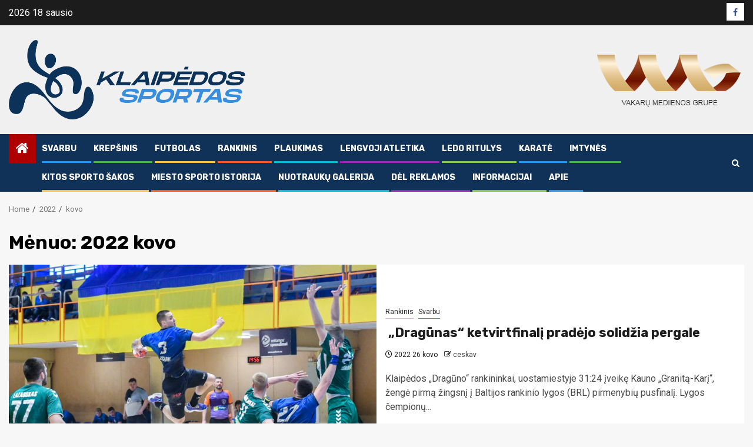

--- FILE ---
content_type: text/html; charset=UTF-8
request_url: https://klpsportas.lt/2022/03/
body_size: 11844
content:
    <!doctype html>
<html lang="lt-LT">
    <head>
        <meta charset="UTF-8">
        <meta name="viewport" content="width=device-width, initial-scale=1">
        <link rel="profile" href="http://gmpg.org/xfn/11">

        <title>2022 kovo &#8211; Klaipėdos Sportas</title>
<meta name='robots' content='max-image-preview:large' />
<link rel='dns-prefetch' href='//fonts.googleapis.com' />
<link rel="alternate" type="application/rss+xml" title="Klaipėdos Sportas &raquo; Įrašų RSS srautas" href="https://klpsportas.lt/feed/" />
<link rel="alternate" type="application/rss+xml" title="Klaipėdos Sportas &raquo; Komentarų RSS srautas" href="https://klpsportas.lt/comments/feed/" />
<style id='wp-img-auto-sizes-contain-inline-css' type='text/css'>
img:is([sizes=auto i],[sizes^="auto," i]){contain-intrinsic-size:3000px 1500px}
/*# sourceURL=wp-img-auto-sizes-contain-inline-css */
</style>
<style id='wp-emoji-styles-inline-css' type='text/css'>

	img.wp-smiley, img.emoji {
		display: inline !important;
		border: none !important;
		box-shadow: none !important;
		height: 1em !important;
		width: 1em !important;
		margin: 0 0.07em !important;
		vertical-align: -0.1em !important;
		background: none !important;
		padding: 0 !important;
	}
/*# sourceURL=wp-emoji-styles-inline-css */
</style>
<style id='wp-block-library-inline-css' type='text/css'>
:root{--wp-block-synced-color:#7a00df;--wp-block-synced-color--rgb:122,0,223;--wp-bound-block-color:var(--wp-block-synced-color);--wp-editor-canvas-background:#ddd;--wp-admin-theme-color:#007cba;--wp-admin-theme-color--rgb:0,124,186;--wp-admin-theme-color-darker-10:#006ba1;--wp-admin-theme-color-darker-10--rgb:0,107,160.5;--wp-admin-theme-color-darker-20:#005a87;--wp-admin-theme-color-darker-20--rgb:0,90,135;--wp-admin-border-width-focus:2px}@media (min-resolution:192dpi){:root{--wp-admin-border-width-focus:1.5px}}.wp-element-button{cursor:pointer}:root .has-very-light-gray-background-color{background-color:#eee}:root .has-very-dark-gray-background-color{background-color:#313131}:root .has-very-light-gray-color{color:#eee}:root .has-very-dark-gray-color{color:#313131}:root .has-vivid-green-cyan-to-vivid-cyan-blue-gradient-background{background:linear-gradient(135deg,#00d084,#0693e3)}:root .has-purple-crush-gradient-background{background:linear-gradient(135deg,#34e2e4,#4721fb 50%,#ab1dfe)}:root .has-hazy-dawn-gradient-background{background:linear-gradient(135deg,#faaca8,#dad0ec)}:root .has-subdued-olive-gradient-background{background:linear-gradient(135deg,#fafae1,#67a671)}:root .has-atomic-cream-gradient-background{background:linear-gradient(135deg,#fdd79a,#004a59)}:root .has-nightshade-gradient-background{background:linear-gradient(135deg,#330968,#31cdcf)}:root .has-midnight-gradient-background{background:linear-gradient(135deg,#020381,#2874fc)}:root{--wp--preset--font-size--normal:16px;--wp--preset--font-size--huge:42px}.has-regular-font-size{font-size:1em}.has-larger-font-size{font-size:2.625em}.has-normal-font-size{font-size:var(--wp--preset--font-size--normal)}.has-huge-font-size{font-size:var(--wp--preset--font-size--huge)}.has-text-align-center{text-align:center}.has-text-align-left{text-align:left}.has-text-align-right{text-align:right}.has-fit-text{white-space:nowrap!important}#end-resizable-editor-section{display:none}.aligncenter{clear:both}.items-justified-left{justify-content:flex-start}.items-justified-center{justify-content:center}.items-justified-right{justify-content:flex-end}.items-justified-space-between{justify-content:space-between}.screen-reader-text{border:0;clip-path:inset(50%);height:1px;margin:-1px;overflow:hidden;padding:0;position:absolute;width:1px;word-wrap:normal!important}.screen-reader-text:focus{background-color:#ddd;clip-path:none;color:#444;display:block;font-size:1em;height:auto;left:5px;line-height:normal;padding:15px 23px 14px;text-decoration:none;top:5px;width:auto;z-index:100000}html :where(.has-border-color){border-style:solid}html :where([style*=border-top-color]){border-top-style:solid}html :where([style*=border-right-color]){border-right-style:solid}html :where([style*=border-bottom-color]){border-bottom-style:solid}html :where([style*=border-left-color]){border-left-style:solid}html :where([style*=border-width]){border-style:solid}html :where([style*=border-top-width]){border-top-style:solid}html :where([style*=border-right-width]){border-right-style:solid}html :where([style*=border-bottom-width]){border-bottom-style:solid}html :where([style*=border-left-width]){border-left-style:solid}html :where(img[class*=wp-image-]){height:auto;max-width:100%}:where(figure){margin:0 0 1em}html :where(.is-position-sticky){--wp-admin--admin-bar--position-offset:var(--wp-admin--admin-bar--height,0px)}@media screen and (max-width:600px){html :where(.is-position-sticky){--wp-admin--admin-bar--position-offset:0px}}

/*# sourceURL=wp-block-library-inline-css */
</style><style id='global-styles-inline-css' type='text/css'>
:root{--wp--preset--aspect-ratio--square: 1;--wp--preset--aspect-ratio--4-3: 4/3;--wp--preset--aspect-ratio--3-4: 3/4;--wp--preset--aspect-ratio--3-2: 3/2;--wp--preset--aspect-ratio--2-3: 2/3;--wp--preset--aspect-ratio--16-9: 16/9;--wp--preset--aspect-ratio--9-16: 9/16;--wp--preset--color--black: #000000;--wp--preset--color--cyan-bluish-gray: #abb8c3;--wp--preset--color--white: #ffffff;--wp--preset--color--pale-pink: #f78da7;--wp--preset--color--vivid-red: #cf2e2e;--wp--preset--color--luminous-vivid-orange: #ff6900;--wp--preset--color--luminous-vivid-amber: #fcb900;--wp--preset--color--light-green-cyan: #7bdcb5;--wp--preset--color--vivid-green-cyan: #00d084;--wp--preset--color--pale-cyan-blue: #8ed1fc;--wp--preset--color--vivid-cyan-blue: #0693e3;--wp--preset--color--vivid-purple: #9b51e0;--wp--preset--gradient--vivid-cyan-blue-to-vivid-purple: linear-gradient(135deg,rgb(6,147,227) 0%,rgb(155,81,224) 100%);--wp--preset--gradient--light-green-cyan-to-vivid-green-cyan: linear-gradient(135deg,rgb(122,220,180) 0%,rgb(0,208,130) 100%);--wp--preset--gradient--luminous-vivid-amber-to-luminous-vivid-orange: linear-gradient(135deg,rgb(252,185,0) 0%,rgb(255,105,0) 100%);--wp--preset--gradient--luminous-vivid-orange-to-vivid-red: linear-gradient(135deg,rgb(255,105,0) 0%,rgb(207,46,46) 100%);--wp--preset--gradient--very-light-gray-to-cyan-bluish-gray: linear-gradient(135deg,rgb(238,238,238) 0%,rgb(169,184,195) 100%);--wp--preset--gradient--cool-to-warm-spectrum: linear-gradient(135deg,rgb(74,234,220) 0%,rgb(151,120,209) 20%,rgb(207,42,186) 40%,rgb(238,44,130) 60%,rgb(251,105,98) 80%,rgb(254,248,76) 100%);--wp--preset--gradient--blush-light-purple: linear-gradient(135deg,rgb(255,206,236) 0%,rgb(152,150,240) 100%);--wp--preset--gradient--blush-bordeaux: linear-gradient(135deg,rgb(254,205,165) 0%,rgb(254,45,45) 50%,rgb(107,0,62) 100%);--wp--preset--gradient--luminous-dusk: linear-gradient(135deg,rgb(255,203,112) 0%,rgb(199,81,192) 50%,rgb(65,88,208) 100%);--wp--preset--gradient--pale-ocean: linear-gradient(135deg,rgb(255,245,203) 0%,rgb(182,227,212) 50%,rgb(51,167,181) 100%);--wp--preset--gradient--electric-grass: linear-gradient(135deg,rgb(202,248,128) 0%,rgb(113,206,126) 100%);--wp--preset--gradient--midnight: linear-gradient(135deg,rgb(2,3,129) 0%,rgb(40,116,252) 100%);--wp--preset--font-size--small: 13px;--wp--preset--font-size--medium: 20px;--wp--preset--font-size--large: 36px;--wp--preset--font-size--x-large: 42px;--wp--preset--spacing--20: 0.44rem;--wp--preset--spacing--30: 0.67rem;--wp--preset--spacing--40: 1rem;--wp--preset--spacing--50: 1.5rem;--wp--preset--spacing--60: 2.25rem;--wp--preset--spacing--70: 3.38rem;--wp--preset--spacing--80: 5.06rem;--wp--preset--shadow--natural: 6px 6px 9px rgba(0, 0, 0, 0.2);--wp--preset--shadow--deep: 12px 12px 50px rgba(0, 0, 0, 0.4);--wp--preset--shadow--sharp: 6px 6px 0px rgba(0, 0, 0, 0.2);--wp--preset--shadow--outlined: 6px 6px 0px -3px rgb(255, 255, 255), 6px 6px rgb(0, 0, 0);--wp--preset--shadow--crisp: 6px 6px 0px rgb(0, 0, 0);}:root { --wp--style--global--content-size: 740px;--wp--style--global--wide-size: 1300px; }:where(body) { margin: 0; }.wp-site-blocks > .alignleft { float: left; margin-right: 2em; }.wp-site-blocks > .alignright { float: right; margin-left: 2em; }.wp-site-blocks > .aligncenter { justify-content: center; margin-left: auto; margin-right: auto; }:where(.wp-site-blocks) > * { margin-block-start: 24px; margin-block-end: 0; }:where(.wp-site-blocks) > :first-child { margin-block-start: 0; }:where(.wp-site-blocks) > :last-child { margin-block-end: 0; }:root { --wp--style--block-gap: 24px; }:root :where(.is-layout-flow) > :first-child{margin-block-start: 0;}:root :where(.is-layout-flow) > :last-child{margin-block-end: 0;}:root :where(.is-layout-flow) > *{margin-block-start: 24px;margin-block-end: 0;}:root :where(.is-layout-constrained) > :first-child{margin-block-start: 0;}:root :where(.is-layout-constrained) > :last-child{margin-block-end: 0;}:root :where(.is-layout-constrained) > *{margin-block-start: 24px;margin-block-end: 0;}:root :where(.is-layout-flex){gap: 24px;}:root :where(.is-layout-grid){gap: 24px;}.is-layout-flow > .alignleft{float: left;margin-inline-start: 0;margin-inline-end: 2em;}.is-layout-flow > .alignright{float: right;margin-inline-start: 2em;margin-inline-end: 0;}.is-layout-flow > .aligncenter{margin-left: auto !important;margin-right: auto !important;}.is-layout-constrained > .alignleft{float: left;margin-inline-start: 0;margin-inline-end: 2em;}.is-layout-constrained > .alignright{float: right;margin-inline-start: 2em;margin-inline-end: 0;}.is-layout-constrained > .aligncenter{margin-left: auto !important;margin-right: auto !important;}.is-layout-constrained > :where(:not(.alignleft):not(.alignright):not(.alignfull)){max-width: var(--wp--style--global--content-size);margin-left: auto !important;margin-right: auto !important;}.is-layout-constrained > .alignwide{max-width: var(--wp--style--global--wide-size);}body .is-layout-flex{display: flex;}.is-layout-flex{flex-wrap: wrap;align-items: center;}.is-layout-flex > :is(*, div){margin: 0;}body .is-layout-grid{display: grid;}.is-layout-grid > :is(*, div){margin: 0;}body{padding-top: 0px;padding-right: 0px;padding-bottom: 0px;padding-left: 0px;}a:where(:not(.wp-element-button)){text-decoration: none;}:root :where(.wp-element-button, .wp-block-button__link){background-color: #32373c;border-width: 0;color: #fff;font-family: inherit;font-size: inherit;font-style: inherit;font-weight: inherit;letter-spacing: inherit;line-height: inherit;padding-top: calc(0.667em + 2px);padding-right: calc(1.333em + 2px);padding-bottom: calc(0.667em + 2px);padding-left: calc(1.333em + 2px);text-decoration: none;text-transform: inherit;}.has-black-color{color: var(--wp--preset--color--black) !important;}.has-cyan-bluish-gray-color{color: var(--wp--preset--color--cyan-bluish-gray) !important;}.has-white-color{color: var(--wp--preset--color--white) !important;}.has-pale-pink-color{color: var(--wp--preset--color--pale-pink) !important;}.has-vivid-red-color{color: var(--wp--preset--color--vivid-red) !important;}.has-luminous-vivid-orange-color{color: var(--wp--preset--color--luminous-vivid-orange) !important;}.has-luminous-vivid-amber-color{color: var(--wp--preset--color--luminous-vivid-amber) !important;}.has-light-green-cyan-color{color: var(--wp--preset--color--light-green-cyan) !important;}.has-vivid-green-cyan-color{color: var(--wp--preset--color--vivid-green-cyan) !important;}.has-pale-cyan-blue-color{color: var(--wp--preset--color--pale-cyan-blue) !important;}.has-vivid-cyan-blue-color{color: var(--wp--preset--color--vivid-cyan-blue) !important;}.has-vivid-purple-color{color: var(--wp--preset--color--vivid-purple) !important;}.has-black-background-color{background-color: var(--wp--preset--color--black) !important;}.has-cyan-bluish-gray-background-color{background-color: var(--wp--preset--color--cyan-bluish-gray) !important;}.has-white-background-color{background-color: var(--wp--preset--color--white) !important;}.has-pale-pink-background-color{background-color: var(--wp--preset--color--pale-pink) !important;}.has-vivid-red-background-color{background-color: var(--wp--preset--color--vivid-red) !important;}.has-luminous-vivid-orange-background-color{background-color: var(--wp--preset--color--luminous-vivid-orange) !important;}.has-luminous-vivid-amber-background-color{background-color: var(--wp--preset--color--luminous-vivid-amber) !important;}.has-light-green-cyan-background-color{background-color: var(--wp--preset--color--light-green-cyan) !important;}.has-vivid-green-cyan-background-color{background-color: var(--wp--preset--color--vivid-green-cyan) !important;}.has-pale-cyan-blue-background-color{background-color: var(--wp--preset--color--pale-cyan-blue) !important;}.has-vivid-cyan-blue-background-color{background-color: var(--wp--preset--color--vivid-cyan-blue) !important;}.has-vivid-purple-background-color{background-color: var(--wp--preset--color--vivid-purple) !important;}.has-black-border-color{border-color: var(--wp--preset--color--black) !important;}.has-cyan-bluish-gray-border-color{border-color: var(--wp--preset--color--cyan-bluish-gray) !important;}.has-white-border-color{border-color: var(--wp--preset--color--white) !important;}.has-pale-pink-border-color{border-color: var(--wp--preset--color--pale-pink) !important;}.has-vivid-red-border-color{border-color: var(--wp--preset--color--vivid-red) !important;}.has-luminous-vivid-orange-border-color{border-color: var(--wp--preset--color--luminous-vivid-orange) !important;}.has-luminous-vivid-amber-border-color{border-color: var(--wp--preset--color--luminous-vivid-amber) !important;}.has-light-green-cyan-border-color{border-color: var(--wp--preset--color--light-green-cyan) !important;}.has-vivid-green-cyan-border-color{border-color: var(--wp--preset--color--vivid-green-cyan) !important;}.has-pale-cyan-blue-border-color{border-color: var(--wp--preset--color--pale-cyan-blue) !important;}.has-vivid-cyan-blue-border-color{border-color: var(--wp--preset--color--vivid-cyan-blue) !important;}.has-vivid-purple-border-color{border-color: var(--wp--preset--color--vivid-purple) !important;}.has-vivid-cyan-blue-to-vivid-purple-gradient-background{background: var(--wp--preset--gradient--vivid-cyan-blue-to-vivid-purple) !important;}.has-light-green-cyan-to-vivid-green-cyan-gradient-background{background: var(--wp--preset--gradient--light-green-cyan-to-vivid-green-cyan) !important;}.has-luminous-vivid-amber-to-luminous-vivid-orange-gradient-background{background: var(--wp--preset--gradient--luminous-vivid-amber-to-luminous-vivid-orange) !important;}.has-luminous-vivid-orange-to-vivid-red-gradient-background{background: var(--wp--preset--gradient--luminous-vivid-orange-to-vivid-red) !important;}.has-very-light-gray-to-cyan-bluish-gray-gradient-background{background: var(--wp--preset--gradient--very-light-gray-to-cyan-bluish-gray) !important;}.has-cool-to-warm-spectrum-gradient-background{background: var(--wp--preset--gradient--cool-to-warm-spectrum) !important;}.has-blush-light-purple-gradient-background{background: var(--wp--preset--gradient--blush-light-purple) !important;}.has-blush-bordeaux-gradient-background{background: var(--wp--preset--gradient--blush-bordeaux) !important;}.has-luminous-dusk-gradient-background{background: var(--wp--preset--gradient--luminous-dusk) !important;}.has-pale-ocean-gradient-background{background: var(--wp--preset--gradient--pale-ocean) !important;}.has-electric-grass-gradient-background{background: var(--wp--preset--gradient--electric-grass) !important;}.has-midnight-gradient-background{background: var(--wp--preset--gradient--midnight) !important;}.has-small-font-size{font-size: var(--wp--preset--font-size--small) !important;}.has-medium-font-size{font-size: var(--wp--preset--font-size--medium) !important;}.has-large-font-size{font-size: var(--wp--preset--font-size--large) !important;}.has-x-large-font-size{font-size: var(--wp--preset--font-size--x-large) !important;}
/*# sourceURL=global-styles-inline-css */
</style>

<link rel='stylesheet' id='sportion-google-fonts-css' href='https://fonts.googleapis.com/css?family=Roboto:100,300,400,500,700' type='text/css' media='all' />
<link rel='stylesheet' id='sidr-css' href='https://klpsportas.lt/wp-content/themes/newsphere/assets/sidr/css/sidr.bare.css?ver=6.9' type='text/css' media='all' />
<link rel='stylesheet' id='bootstrap-css' href='https://klpsportas.lt/wp-content/themes/newsphere/assets/bootstrap/css/bootstrap.min.css?ver=6.9' type='text/css' media='all' />
<link rel='stylesheet' id='newsphere-style-css' href='https://klpsportas.lt/wp-content/themes/newsphere/style.css?ver=6.9' type='text/css' media='all' />
<link rel='stylesheet' id='sportion-css' href='https://klpsportas.lt/wp-content/themes/sportion/style.css?ver=1.0.4' type='text/css' media='all' />
<link rel='stylesheet' id='aft-icons-css' href='https://klpsportas.lt/wp-content/themes/newsphere/assets/icons/style.css?ver=6.9' type='text/css' media='all' />
<link rel='stylesheet' id='swiper-slider-css' href='https://klpsportas.lt/wp-content/themes/newsphere/assets/swiper/css/swiper-bundle.min.css?ver=6.9' type='text/css' media='all' />
<link rel='stylesheet' id='magnific-popup-css' href='https://klpsportas.lt/wp-content/themes/newsphere/assets/magnific-popup/magnific-popup.css?ver=6.9' type='text/css' media='all' />
<link rel='stylesheet' id='newsphere-google-fonts-css' href='https://fonts.googleapis.com/css?family=Roboto:400,500,700|Rubik:400,500,700&#038;subset=latin,latin-ext' type='text/css' media='all' />
<script type="text/javascript" src="https://klpsportas.lt/wp-includes/js/jquery/jquery.min.js?ver=3.7.1" id="jquery-core-js"></script>
<script type="text/javascript" src="https://klpsportas.lt/wp-includes/js/jquery/jquery-migrate.min.js?ver=3.4.1" id="jquery-migrate-js"></script>
<script type="text/javascript" id="jsjoomsportlivemacthes-js-extra">
/* <![CDATA[ */
var jslAjax = {"ajax_url":"https://klpsportas.lt/wp-admin/admin-ajax.php"};
//# sourceURL=jsjoomsportlivemacthes-js-extra
/* ]]> */
</script>
<script type="text/javascript" src="https://klpsportas.lt/wp-content/plugins/joomsport-sports-league-results-management/includes/../sportleague/assets/js/joomsport_live.js?ver=6.9" id="jsjoomsportlivemacthes-js"></script>
<link rel="https://api.w.org/" href="https://klpsportas.lt/wp-json/" /><link rel="EditURI" type="application/rsd+xml" title="RSD" href="https://klpsportas.lt/xmlrpc.php?rsd" />
<meta name="generator" content="WordPress 6.9" />
<script type="text/javascript">
                var ajaxurl = "https://klpsportas.lt/wp-admin/admin-ajax.php";
              </script>        <style type="text/css">
                        .site-title,
            .site-description {
                position: absolute;
                clip: rect(1px, 1px, 1px, 1px);
                display: none;
            }

            
            
            .elementor-default .elementor-section.elementor-section-full_width > .elementor-container,
            .elementor-default .elementor-section.elementor-section-boxed > .elementor-container,
            .elementor-page .elementor-section.elementor-section-full_width > .elementor-container,
            .elementor-page .elementor-section.elementor-section-boxed > .elementor-container{
                max-width: 1300px;
            }

            .container-wrapper .elementor {
                max-width: 100%;
            }

            .align-content-left .elementor-section-stretched,
            .align-content-right .elementor-section-stretched {
                max-width: 100%;
                left: 0 !important;
            }
        

        </style>
        <style type="text/css" id="custom-background-css">
body.custom-background { background-color: #f7f7f7; }
</style>
	<link rel="icon" href="https://klpsportas.lt/wp-content/uploads/2020/10/cropped-122031337_3256742294448111_618075628617537379_n-32x32.png" sizes="32x32" />
<link rel="icon" href="https://klpsportas.lt/wp-content/uploads/2020/10/cropped-122031337_3256742294448111_618075628617537379_n-192x192.png" sizes="192x192" />
<link rel="apple-touch-icon" href="https://klpsportas.lt/wp-content/uploads/2020/10/cropped-122031337_3256742294448111_618075628617537379_n-180x180.png" />
<meta name="msapplication-TileImage" content="https://klpsportas.lt/wp-content/uploads/2020/10/cropped-122031337_3256742294448111_618075628617537379_n-270x270.png" />
    </head>

<body class="archive date custom-background wp-custom-logo wp-embed-responsive wp-theme-newsphere wp-child-theme-sportion hfeed aft-default-mode aft-sticky-sidebar aft-hide-comment-count-in-list aft-hide-minutes-read-in-list aft-hide-date-author-in-list default-content-layout full-width-content">
    
    <div id="af-preloader">
        <div class="af-preloader-wrap">
            <div class="af-sp af-sp-wave">
            </div>
        </div>
    </div>

<div id="page" class="site">
    <a class="skip-link screen-reader-text" href="#content">Skip to content</a>


    <header id="masthead" class="header-style1 header-layout-1">

          <div class="top-header">
        <div class="container-wrapper">
            <div class="top-bar-flex">
                <div class="top-bar-left col-2">

                    
                    <div class="date-bar-left">
                                                    <span class="topbar-date">
                                        2026 18 sausio                                    </span>

                                            </div>
                </div>

                <div class="top-bar-right col-2">
  						<span class="aft-small-social-menu">
  							
                                <div class="social-navigation"><ul id="social-menu" class="menu"><li id="menu-item-87" class="menu-item menu-item-type-custom menu-item-object-custom menu-item-87"><a href="https://www.facebook.com/klpsportas"><span class="screen-reader-text">Facebook puslapis</span></a></li>
</ul></div>
                              						</span>
                </div>
            </div>
        </div>

    </div>
<div class="main-header " data-background="">
    <div class="container-wrapper">
        <div class="af-container-row af-flex-container">
            <div class="col-3 float-l pad">
                <div class="logo-brand">
                    <div class="site-branding">
                        <a href="https://klpsportas.lt/" class="custom-logo-link" rel="home"><img width="2048" height="686" src="https://klpsportas.lt/wp-content/uploads/2020/10/122031337_3256742294448111_618075628617537379_n.png" class="custom-logo" alt="Klaipėdos Sportas" decoding="async" fetchpriority="high" srcset="https://klpsportas.lt/wp-content/uploads/2020/10/122031337_3256742294448111_618075628617537379_n.png 2048w, https://klpsportas.lt/wp-content/uploads/2020/10/122031337_3256742294448111_618075628617537379_n-300x100.png 300w, https://klpsportas.lt/wp-content/uploads/2020/10/122031337_3256742294448111_618075628617537379_n-1024x343.png 1024w, https://klpsportas.lt/wp-content/uploads/2020/10/122031337_3256742294448111_618075628617537379_n-768x257.png 768w, https://klpsportas.lt/wp-content/uploads/2020/10/122031337_3256742294448111_618075628617537379_n-1536x515.png 1536w, https://klpsportas.lt/wp-content/uploads/2020/10/122031337_3256742294448111_618075628617537379_n-310x104.png 310w, https://klpsportas.lt/wp-content/uploads/2020/10/122031337_3256742294448111_618075628617537379_n-60x20.png 60w" sizes="(max-width: 2048px) 100vw, 2048px" /></a>                            <p class="site-title font-family-1">
                                <a href="https://klpsportas.lt/"
                                   rel="home">Klaipėdos Sportas</a>
                            </p>
                        
                                            </div>
                </div>
            </div>
            <div class="col-66 float-l pad">
                            <div class="banner-promotions-wrapper">
                                    <div class="promotion-section">
                        <a href="https://vmg.eu/" target="_blank">
                            <img width="256" height="98" src="https://klpsportas.lt/wp-content/uploads/2020/10/cropped-site_logo_share2.png" class="attachment-full size-full" alt="" decoding="async" />                        </a>
                    </div>
                                

            </div>
            <!-- Trending line END -->
                        </div>
        </div>
    </div>

</div>

      <div class="header-menu-part">
        <div id="main-navigation-bar" class="bottom-bar">
          <div class="navigation-section-wrapper">
            <div class="container-wrapper">
              <div class="header-middle-part">
                <div class="navigation-container">
                  <nav class="main-navigation clearfix">
                                          <span class="aft-home-icon">
                                                <a href="https://klpsportas.lt" aria-label="Home">
                          <i class="fa fa-home" aria-hidden="true"></i>
                        </a>
                      </span>
                                        <div class="aft-dynamic-navigation-elements">
                      <button class="toggle-menu" aria-controls="primary-menu" aria-expanded="false">
                        <span class="screen-reader-text">
                          Primary Menu                        </span>
                        <i class="ham"></i>
                      </button>


                      <div class="menu main-menu menu-desktop show-menu-border"><ul id="primary-menu" class="menu"><li id="menu-item-416" class="menu-item menu-item-type-taxonomy menu-item-object-category menu-item-416"><a href="https://klpsportas.lt/category/svarbu/">Svarbu</a></li>
<li id="menu-item-12" class="menu-item menu-item-type-taxonomy menu-item-object-category menu-item-12"><a href="https://klpsportas.lt/category/krepsinis/">Krepšinis</a></li>
<li id="menu-item-13" class="menu-item menu-item-type-taxonomy menu-item-object-category menu-item-13"><a href="https://klpsportas.lt/category/futbolas/">Futbolas</a></li>
<li id="menu-item-17" class="menu-item menu-item-type-taxonomy menu-item-object-category menu-item-17"><a href="https://klpsportas.lt/category/rankinis/">Rankinis</a></li>
<li id="menu-item-15" class="menu-item menu-item-type-taxonomy menu-item-object-category menu-item-15"><a href="https://klpsportas.lt/category/plaukimas/">Plaukimas</a></li>
<li id="menu-item-28" class="menu-item menu-item-type-taxonomy menu-item-object-category menu-item-28"><a href="https://klpsportas.lt/category/lengvoji-atletika/">Lengvoji atletika</a></li>
<li id="menu-item-29" class="menu-item menu-item-type-taxonomy menu-item-object-category menu-item-29"><a href="https://klpsportas.lt/category/ledo-ritulys/">Ledo ritulys</a></li>
<li id="menu-item-409" class="menu-item menu-item-type-taxonomy menu-item-object-category menu-item-409"><a href="https://klpsportas.lt/category/karate/">Karatė</a></li>
<li id="menu-item-740" class="menu-item menu-item-type-taxonomy menu-item-object-category menu-item-740"><a href="https://klpsportas.lt/category/imtynes/">Imtynės</a></li>
<li id="menu-item-16" class="menu-item menu-item-type-taxonomy menu-item-object-category menu-item-16"><a href="https://klpsportas.lt/category/kitos-sporto-sakos/">Kitos sporto šakos</a></li>
<li id="menu-item-3547" class="menu-item menu-item-type-post_type menu-item-object-page menu-item-3547"><a href="https://klpsportas.lt/miesto-sporto-istorija/">Miesto sporto istorija</a></li>
<li id="menu-item-182" class="menu-item menu-item-type-post_type menu-item-object-page menu-item-182"><a href="https://klpsportas.lt/nuotrauku-galerija/">Nuotraukų galerija</a></li>
<li id="menu-item-105" class="menu-item menu-item-type-post_type menu-item-object-page menu-item-105"><a href="https://klpsportas.lt/del-reklamos/">Dėl reklamos</a></li>
<li id="menu-item-92" class="menu-item menu-item-type-post_type menu-item-object-page menu-item-92"><a href="https://klpsportas.lt/informacijai/">Informacijai</a></li>
<li id="menu-item-93" class="menu-item menu-item-type-post_type menu-item-object-page menu-item-93"><a href="https://klpsportas.lt/apie/">Apie</a></li>
</ul></div>                    </div>

                  </nav>
                </div>
              </div>
              <div class="header-right-part">

                                <div class="af-search-wrap">
                  <div class="search-overlay">
                    <a href="#" title="Search" class="search-icon">
                      <i class="fa fa-search"></i>
                    </a>
                    <div class="af-search-form">
                      <form role="search" method="get" class="search-form" action="https://klpsportas.lt/">
				<label>
					<span class="screen-reader-text">Ieškoti:</span>
					<input type="search" class="search-field" placeholder="Ieškoti &hellip;" value="" name="s" />
				</label>
				<input type="submit" class="search-submit" value="Paieška" />
			</form>                    </div>
                  </div>
                </div>
              </div>
            </div>
          </div>
        </div>
      </div>
    </header>

    <!-- end slider-section -->

            <div class="af-breadcrumbs-wrapper container-wrapper">
            <div class="af-breadcrumbs font-family-1 color-pad">
                <div role="navigation" aria-label="Breadcrumbs" class="breadcrumb-trail breadcrumbs" itemprop="breadcrumb"><ul class="trail-items" itemscope itemtype="http://schema.org/BreadcrumbList"><meta name="numberOfItems" content="3" /><meta name="itemListOrder" content="Ascending" /><li itemprop="itemListElement" itemscope itemtype="http://schema.org/ListItem" class="trail-item trail-begin"><a href="https://klpsportas.lt/" rel="home" itemprop="item"><span itemprop="name">Home</span></a><meta itemprop="position" content="1" /></li><li itemprop="itemListElement" itemscope itemtype="http://schema.org/ListItem" class="trail-item"><a href="https://klpsportas.lt/2022/" itemprop="item"><span itemprop="name">2022</span></a><meta itemprop="position" content="2" /></li><li itemprop="itemListElement" itemscope itemtype="http://schema.org/ListItem" class="trail-item trail-end"><a href="https://klpsportas.lt/2022/03/" itemprop="item"><span itemprop="name">kovo</span></a><meta itemprop="position" content="3" /></li></ul></div>            </div>
        </div>
            <div id="content" class="container-wrapper">

    <div id="primary" class="content-area">
        <main id="main" class="site-main">

			
                <header class="header-title-wrapper1">
					<h1 class="page-title">Mėnuo: <span>2022 kovo</span></h1>                </header><!-- .header-title-wrapper -->
				    <div class="af-container-row aft-archive-wrapper clearfix archive-layout-list">
    


		            <article id="post-5777" class="latest-posts-list col-1 float-l pad archive-layout-list archive-image-left post-5777 post type-post status-publish format-standard has-post-thumbnail hentry category-rankinis category-svarbu tag-brl tag-dragunas tag-granitas-karys tag-rankinis" >
				<div class="archive-list-post list-style">
  <div class="read-single color-pad">
    <div class="read-img pos-rel col-2 float-l read-bg-img af-sec-list-img">
      <a href="https://klpsportas.lt/2022/03/26/dragunas-ketvirtfinali-pradejo-solidzia-pergale/" aria-label=" „Dragūnas“ ketvirtfinalį pradėjo solidžia pergale">
        <img width="640" height="427" src="https://klpsportas.lt/wp-content/uploads/2022/03/Dragunas_Granitas_10-768x512.jpg" class="attachment-medium_large size-medium_large wp-post-image" alt="" decoding="async" srcset="https://klpsportas.lt/wp-content/uploads/2022/03/Dragunas_Granitas_10-768x512.jpg 768w, https://klpsportas.lt/wp-content/uploads/2022/03/Dragunas_Granitas_10-300x200.jpg 300w, https://klpsportas.lt/wp-content/uploads/2022/03/Dragunas_Granitas_10-1024x683.jpg 1024w, https://klpsportas.lt/wp-content/uploads/2022/03/Dragunas_Granitas_10-1536x1025.jpg 1536w, https://klpsportas.lt/wp-content/uploads/2022/03/Dragunas_Granitas_10-310x207.jpg 310w, https://klpsportas.lt/wp-content/uploads/2022/03/Dragunas_Granitas_10-60x40.jpg 60w, https://klpsportas.lt/wp-content/uploads/2022/03/Dragunas_Granitas_10.jpg 1997w" sizes="(max-width: 640px) 100vw, 640px" />      </a>
      <span class="min-read-post-format">
                
      </span>


          </div>
    <div class="read-details col-2 float-l pad af-sec-list-txt color-tp-pad">
      <div class="read-categories">
        <ul class="cat-links"><li class="meta-category">
                             <a class="newsphere-categories category-color-1" href="https://klpsportas.lt/category/rankinis/" alt="View all posts in Rankinis"> 
                                 Rankinis
                             </a>
                        </li><li class="meta-category">
                             <a class="newsphere-categories category-color-3" href="https://klpsportas.lt/category/svarbu/" alt="View all posts in Svarbu"> 
                                 Svarbu
                             </a>
                        </li></ul>      </div>
      <div class="read-title">
        <h3>
          <a href="https://klpsportas.lt/2022/03/26/dragunas-ketvirtfinali-pradejo-solidzia-pergale/" aria-label=" „Dragūnas“ ketvirtfinalį pradėjo solidžia pergale"> „Dragūnas“ ketvirtfinalį pradėjo solidžia pergale</a>
        </h3>
      </div>
      <div class="entry-meta">
        
            <span class="author-links">

                            <span class="item-metadata posts-date">
                <i class="fa fa-clock-o"></i>
                    2022 26 kovo            </span>
                            
                    <span class="item-metadata posts-author byline">
                    <i class="fa fa-pencil-square-o"></i>
                                    <a href="https://klpsportas.lt/author/ceskav/">
                    ceskav                </a>
               </span>
                
        </span>
              </div>

              <div class="read-descprition full-item-discription">
          <div class="post-description">
                          <p>Klaipėdos „Dragūno“ rankininkai, uostamiestyje 31:24 įveikę Kauno „Granitą-Karį“, žengė pirmą žingsnį į Baltijos rankinio lygos (BRL) pirmenybių pusfinalį. Lygos čempionų...</p>
                      </div>
        </div>
      

    </div>
  </div>
  </div>            </article>
		
		


		            <article id="post-5756" class="latest-posts-list col-1 float-l pad archive-layout-list archive-image-left post-5756 post type-post status-publish format-standard has-post-thumbnail hentry category-futbolas category-svarbu tag-klff tag-poskus tag-rinkimai" >
				<div class="archive-list-post list-style">
  <div class="read-single color-pad">
    <div class="read-img pos-rel col-2 float-l read-bg-img af-sec-list-img">
      <a href="https://klpsportas.lt/2022/03/25/r-poskus-sieks-klaipedos-futbolo-federacijos-prezidento-posto/" aria-label="R. Poškus sieks Klaipėdos futbolo federacijos prezidento posto">
        <img width="640" height="431" src="https://klpsportas.lt/wp-content/uploads/2022/03/IMG_20220304_204526-Copy-768x517.jpg" class="attachment-medium_large size-medium_large wp-post-image" alt="" decoding="async" srcset="https://klpsportas.lt/wp-content/uploads/2022/03/IMG_20220304_204526-Copy-768x517.jpg 768w, https://klpsportas.lt/wp-content/uploads/2022/03/IMG_20220304_204526-Copy-300x202.jpg 300w, https://klpsportas.lt/wp-content/uploads/2022/03/IMG_20220304_204526-Copy-1024x689.jpg 1024w, https://klpsportas.lt/wp-content/uploads/2022/03/IMG_20220304_204526-Copy-1536x1034.jpg 1536w, https://klpsportas.lt/wp-content/uploads/2022/03/IMG_20220304_204526-Copy-2048x1379.jpg 2048w, https://klpsportas.lt/wp-content/uploads/2022/03/IMG_20220304_204526-Copy-310x209.jpg 310w, https://klpsportas.lt/wp-content/uploads/2022/03/IMG_20220304_204526-Copy-60x40.jpg 60w" sizes="(max-width: 640px) 100vw, 640px" />      </a>
      <span class="min-read-post-format">
                
      </span>


          </div>
    <div class="read-details col-2 float-l pad af-sec-list-txt color-tp-pad">
      <div class="read-categories">
        <ul class="cat-links"><li class="meta-category">
                             <a class="newsphere-categories category-color-1" href="https://klpsportas.lt/category/futbolas/" alt="View all posts in Futbolas"> 
                                 Futbolas
                             </a>
                        </li><li class="meta-category">
                             <a class="newsphere-categories category-color-3" href="https://klpsportas.lt/category/svarbu/" alt="View all posts in Svarbu"> 
                                 Svarbu
                             </a>
                        </li></ul>      </div>
      <div class="read-title">
        <h3>
          <a href="https://klpsportas.lt/2022/03/25/r-poskus-sieks-klaipedos-futbolo-federacijos-prezidento-posto/" aria-label="R. Poškus sieks Klaipėdos futbolo federacijos prezidento posto">R. Poškus sieks Klaipėdos futbolo federacijos prezidento posto</a>
        </h3>
      </div>
      <div class="entry-meta">
        
            <span class="author-links">

                            <span class="item-metadata posts-date">
                <i class="fa fa-clock-o"></i>
                    2022 25 kovo            </span>
                            
                    <span class="item-metadata posts-author byline">
                    <i class="fa fa-pencil-square-o"></i>
                                    <a href="https://klpsportas.lt/author/ceskav/">
                    ceskav                </a>
               </span>
                
        </span>
              </div>

              <div class="read-descprition full-item-discription">
          <div class="post-description">
                          <p>Pirmą balandžio ketvirtadienį Klaipėdos apskrities ir miesto futbolo federacijos planuojamo visuotinio narių susirinkimo metu bus renkamas šios organizacijos prezidentas. Dabartiniam...</p>
                      </div>
        </div>
      

    </div>
  </div>
  </div>            </article>
		
		


		            <article id="post-5821" class="latest-posts-list col-1 float-l pad archive-layout-list archive-image-left post-5821 post type-post status-publish format-standard has-post-thumbnail hentry category-svarbu tag-drasus tag-stiprus tag-vikrus" >
				<div class="archive-list-post list-style">
  <div class="read-single color-pad">
    <div class="read-img pos-rel col-2 float-l read-bg-img af-sec-list-img">
      <a href="https://klpsportas.lt/2022/03/18/vikriausi-kurtieji-vaikai-ir-jaunuciai-mokosi-panevezyje/" aria-label="Vikriausi kurtieji vaikai ir jaunučiai mokosi Panevėžyje">
        <img width="640" height="480" src="https://klpsportas.lt/wp-content/uploads/2022/04/20220317_121136-768x576.jpg" class="attachment-medium_large size-medium_large wp-post-image" alt="" decoding="async" srcset="https://klpsportas.lt/wp-content/uploads/2022/04/20220317_121136-768x576.jpg 768w, https://klpsportas.lt/wp-content/uploads/2022/04/20220317_121136-300x225.jpg 300w, https://klpsportas.lt/wp-content/uploads/2022/04/20220317_121136-1024x768.jpg 1024w, https://klpsportas.lt/wp-content/uploads/2022/04/20220317_121136-1536x1152.jpg 1536w, https://klpsportas.lt/wp-content/uploads/2022/04/20220317_121136-2048x1536.jpg 2048w, https://klpsportas.lt/wp-content/uploads/2022/04/20220317_121136-310x233.jpg 310w, https://klpsportas.lt/wp-content/uploads/2022/04/20220317_121136-60x45.jpg 60w" sizes="(max-width: 640px) 100vw, 640px" />      </a>
      <span class="min-read-post-format">
                
      </span>


          </div>
    <div class="read-details col-2 float-l pad af-sec-list-txt color-tp-pad">
      <div class="read-categories">
        <ul class="cat-links"><li class="meta-category">
                             <a class="newsphere-categories category-color-3" href="https://klpsportas.lt/category/svarbu/" alt="View all posts in Svarbu"> 
                                 Svarbu
                             </a>
                        </li></ul>      </div>
      <div class="read-title">
        <h3>
          <a href="https://klpsportas.lt/2022/03/18/vikriausi-kurtieji-vaikai-ir-jaunuciai-mokosi-panevezyje/" aria-label="Vikriausi kurtieji vaikai ir jaunučiai mokosi Panevėžyje">Vikriausi kurtieji vaikai ir jaunučiai mokosi Panevėžyje</a>
        </h3>
      </div>
      <div class="entry-meta">
        
            <span class="author-links">

                            <span class="item-metadata posts-date">
                <i class="fa fa-clock-o"></i>
                    2022 18 kovo            </span>
                            
                    <span class="item-metadata posts-author byline">
                    <i class="fa fa-pencil-square-o"></i>
                                    <a href="https://klpsportas.lt/author/ceskav/">
                    ceskav                </a>
               </span>
                
        </span>
              </div>

              <div class="read-descprition full-item-discription">
          <div class="post-description">
                          <p>Vilniaus lengvosios atletikos manieže buvo karšta it vasarą. Ne tik nuo pavasarinės saulės, bet ir nuo emocijų, kurių netrūko čia...</p>
                      </div>
        </div>
      

    </div>
  </div>
  </div>            </article>
		
		


		            <article id="post-5753" class="latest-posts-list col-1 float-l pad archive-layout-list archive-image-left post-5753 post type-post status-publish format-standard has-post-thumbnail hentry category-imtynes category-svarbu tag-gozbenka tag-jakulyte tag-savigynos-imtynes tag-vaisvila" >
				<div class="archive-list-post list-style">
  <div class="read-single color-pad">
    <div class="read-img pos-rel col-2 float-l read-bg-img af-sec-list-img">
      <a href="https://klpsportas.lt/2022/03/17/klaipedieciai-nyderlandu-cempionato-nugaletojai-ir-prizininkai/" aria-label="Klaipėdiečiai – Nyderlandų čempionato nugalėtojai ir prizininkai">
        <img width="640" height="521" src="https://klpsportas.lt/wp-content/uploads/2022/03/Klaipedos-sambistai-Nyderlanduose-768x625.jpg" class="attachment-medium_large size-medium_large wp-post-image" alt="" decoding="async" loading="lazy" srcset="https://klpsportas.lt/wp-content/uploads/2022/03/Klaipedos-sambistai-Nyderlanduose-768x625.jpg 768w, https://klpsportas.lt/wp-content/uploads/2022/03/Klaipedos-sambistai-Nyderlanduose-300x244.jpg 300w, https://klpsportas.lt/wp-content/uploads/2022/03/Klaipedos-sambistai-Nyderlanduose-1024x834.jpg 1024w, https://klpsportas.lt/wp-content/uploads/2022/03/Klaipedos-sambistai-Nyderlanduose-1536x1251.jpg 1536w, https://klpsportas.lt/wp-content/uploads/2022/03/Klaipedos-sambistai-Nyderlanduose-310x252.jpg 310w, https://klpsportas.lt/wp-content/uploads/2022/03/Klaipedos-sambistai-Nyderlanduose-60x49.jpg 60w, https://klpsportas.lt/wp-content/uploads/2022/03/Klaipedos-sambistai-Nyderlanduose.jpg 1808w" sizes="auto, (max-width: 640px) 100vw, 640px" />      </a>
      <span class="min-read-post-format">
                
      </span>


          </div>
    <div class="read-details col-2 float-l pad af-sec-list-txt color-tp-pad">
      <div class="read-categories">
        <ul class="cat-links"><li class="meta-category">
                             <a class="newsphere-categories category-color-1" href="https://klpsportas.lt/category/imtynes/" alt="View all posts in Imtynės"> 
                                 Imtynės
                             </a>
                        </li><li class="meta-category">
                             <a class="newsphere-categories category-color-3" href="https://klpsportas.lt/category/svarbu/" alt="View all posts in Svarbu"> 
                                 Svarbu
                             </a>
                        </li></ul>      </div>
      <div class="read-title">
        <h3>
          <a href="https://klpsportas.lt/2022/03/17/klaipedieciai-nyderlandu-cempionato-nugaletojai-ir-prizininkai/" aria-label="Klaipėdiečiai – Nyderlandų čempionato nugalėtojai ir prizininkai">Klaipėdiečiai – Nyderlandų čempionato nugalėtojai ir prizininkai</a>
        </h3>
      </div>
      <div class="entry-meta">
        
            <span class="author-links">

                            <span class="item-metadata posts-date">
                <i class="fa fa-clock-o"></i>
                    2022 17 kovo            </span>
                            
                    <span class="item-metadata posts-author byline">
                    <i class="fa fa-pencil-square-o"></i>
                                    <a href="https://klpsportas.lt/author/ceskav/">
                    ceskav                </a>
               </span>
                
        </span>
              </div>

              <div class="read-descprition full-item-discription">
          <div class="post-description">
                          <p>Uostamiesčio imtynininkai, vadovaujami Jono Tilviko, išbandė jėgas atvirame Nyderlandų savigynos imtynių (sambo) čempionate. Moterų pirmenybių vicečempionės titulą iškovojo Elinga Jakulytė....</p>
                      </div>
        </div>
      

    </div>
  </div>
  </div>            </article>
		
		        </div>
    
            <div class="col col-ten">
                <div class="newsphere-pagination">
					                </div>
            </div>
        </main><!-- #main -->
    </div><!-- #primary -->



</div>
<div class="af-main-banner-latest-posts grid-layout">
  <div class="container-wrapper">
    <div class="widget-title-section">
              <h2 class="widget-title header-after1">
          <span class="header-after">
            You may have missed          </span>
        </h2>
      
    </div>
    <div class="af-container-row clearfix">
                <div class="col-4 pad float-l" data-mh="you-may-have-missed">
            <div class="read-single color-pad">
              <div class="read-img pos-rel read-bg-img">
                <a href="https://klpsportas.lt/2025/09/11/v-knasiaus-krepsinio-mokyklos-durys-atsivere-ir-kurtiesiems-vaikams/" aria-label="V. Knašiaus krepšinio mokyklos durys atsivėrė ir kurtiesiems vaikams">
                  <img width="300" height="231" src="https://klpsportas.lt/wp-content/uploads/2025/09/Kurciuju-vaiku-grupe-300x231.jpg" class="attachment-medium size-medium wp-post-image" alt="" decoding="async" loading="lazy" srcset="https://klpsportas.lt/wp-content/uploads/2025/09/Kurciuju-vaiku-grupe-300x231.jpg 300w, https://klpsportas.lt/wp-content/uploads/2025/09/Kurciuju-vaiku-grupe-1024x789.jpg 1024w, https://klpsportas.lt/wp-content/uploads/2025/09/Kurciuju-vaiku-grupe-768x592.jpg 768w, https://klpsportas.lt/wp-content/uploads/2025/09/Kurciuju-vaiku-grupe-1536x1183.jpg 1536w, https://klpsportas.lt/wp-content/uploads/2025/09/Kurciuju-vaiku-grupe-2048x1578.jpg 2048w, https://klpsportas.lt/wp-content/uploads/2025/09/Kurciuju-vaiku-grupe-310x239.jpg 310w" sizes="auto, (max-width: 300px) 100vw, 300px" />                </a>
                <span class="min-read-post-format">
                                    
                </span>

                              </div>
              <div class="read-details color-tp-pad">
                <div class="read-categories">
                  <ul class="cat-links"><li class="meta-category">
                             <a class="newsphere-categories category-color-1" href="https://klpsportas.lt/category/krepsinis/" alt="View all posts in Krepšinis"> 
                                 Krepšinis
                             </a>
                        </li><li class="meta-category">
                             <a class="newsphere-categories category-color-3" href="https://klpsportas.lt/category/svarbu/" alt="View all posts in Svarbu"> 
                                 Svarbu
                             </a>
                        </li></ul>                </div>
                <div class="read-title">
                  <h3>
                    <a href="https://klpsportas.lt/2025/09/11/v-knasiaus-krepsinio-mokyklos-durys-atsivere-ir-kurtiesiems-vaikams/" aria-label="V. Knašiaus krepšinio mokyklos durys atsivėrė ir kurtiesiems vaikams">V. Knašiaus krepšinio mokyklos durys atsivėrė ir kurtiesiems vaikams</a>
                  </h3>
                </div>
                <div class="entry-meta">
                  
            <span class="author-links">

                            <span class="item-metadata posts-date">
                <i class="fa fa-clock-o"></i>
                    2025 11 rugsėjo            </span>
                            
                    <span class="item-metadata posts-author byline">
                    <i class="fa fa-pencil-square-o"></i>
                                    <a href="https://klpsportas.lt/author/ceskav/">
                    ceskav                </a>
               </span>
                
        </span>
                        </div>
              </div>
            </div>
          </div>
                  <div class="col-4 pad float-l" data-mh="you-may-have-missed">
            <div class="read-single color-pad">
              <div class="read-img pos-rel read-bg-img">
                <a href="https://klpsportas.lt/2025/05/22/jaunieji-paspirtukininkai-ne-riedejo-o-leke-lyg-su-sparnais/" aria-label="Jaunieji paspirtukininkai ne riedėjo, o lėkė lyg su sparnais">
                  <img width="300" height="158" src="https://klpsportas.lt/wp-content/uploads/2025/05/IMG_20250522_142711-300x158.jpg" class="attachment-medium size-medium wp-post-image" alt="" decoding="async" loading="lazy" srcset="https://klpsportas.lt/wp-content/uploads/2025/05/IMG_20250522_142711-300x158.jpg 300w, https://klpsportas.lt/wp-content/uploads/2025/05/IMG_20250522_142711-1024x540.jpg 1024w, https://klpsportas.lt/wp-content/uploads/2025/05/IMG_20250522_142711-768x405.jpg 768w, https://klpsportas.lt/wp-content/uploads/2025/05/IMG_20250522_142711-1536x811.jpg 1536w, https://klpsportas.lt/wp-content/uploads/2025/05/IMG_20250522_142711-2048x1081.jpg 2048w, https://klpsportas.lt/wp-content/uploads/2025/05/IMG_20250522_142711-310x164.jpg 310w, https://klpsportas.lt/wp-content/uploads/2025/05/IMG_20250522_142711-720x380.jpg 720w" sizes="auto, (max-width: 300px) 100vw, 300px" />                </a>
                <span class="min-read-post-format">
                                    
                </span>

                              </div>
              <div class="read-details color-tp-pad">
                <div class="read-categories">
                  <ul class="cat-links"><li class="meta-category">
                             <a class="newsphere-categories category-color-1" href="https://klpsportas.lt/category/kitos-sporto-sakos/" alt="View all posts in Kitos sporto šakos"> 
                                 Kitos sporto šakos
                             </a>
                        </li><li class="meta-category">
                             <a class="newsphere-categories category-color-3" href="https://klpsportas.lt/category/svarbu/" alt="View all posts in Svarbu"> 
                                 Svarbu
                             </a>
                        </li></ul>                </div>
                <div class="read-title">
                  <h3>
                    <a href="https://klpsportas.lt/2025/05/22/jaunieji-paspirtukininkai-ne-riedejo-o-leke-lyg-su-sparnais/" aria-label="Jaunieji paspirtukininkai ne riedėjo, o lėkė lyg su sparnais">Jaunieji paspirtukininkai ne riedėjo, o lėkė lyg su sparnais</a>
                  </h3>
                </div>
                <div class="entry-meta">
                  
            <span class="author-links">

                            <span class="item-metadata posts-date">
                <i class="fa fa-clock-o"></i>
                    2025 22 gegužės            </span>
                            
                    <span class="item-metadata posts-author byline">
                    <i class="fa fa-pencil-square-o"></i>
                                    <a href="https://klpsportas.lt/author/ceskav/">
                    ceskav                </a>
               </span>
                
        </span>
                        </div>
              </div>
            </div>
          </div>
                  <div class="col-4 pad float-l" data-mh="you-may-have-missed">
            <div class="read-single color-pad">
              <div class="read-img pos-rel read-bg-img">
                <a href="https://klpsportas.lt/2025/04/29/m-rimkute-europos-cempione-i-reznikas-ir-e-unte-prizininkai/" aria-label="M. Rimkutė – Europos čempionė, I. Reznikas ir E. Unte – prizininkai">
                  <img width="300" height="174" src="https://klpsportas.lt/wp-content/uploads/2025/05/494358089_733421479020204_4081751270603374630_n-300x174.jpg" class="attachment-medium size-medium wp-post-image" alt="" decoding="async" loading="lazy" srcset="https://klpsportas.lt/wp-content/uploads/2025/05/494358089_733421479020204_4081751270603374630_n-300x174.jpg 300w, https://klpsportas.lt/wp-content/uploads/2025/05/494358089_733421479020204_4081751270603374630_n-1024x593.jpg 1024w, https://klpsportas.lt/wp-content/uploads/2025/05/494358089_733421479020204_4081751270603374630_n-768x445.jpg 768w, https://klpsportas.lt/wp-content/uploads/2025/05/494358089_733421479020204_4081751270603374630_n-310x179.jpg 310w, https://klpsportas.lt/wp-content/uploads/2025/05/494358089_733421479020204_4081751270603374630_n.jpg 1320w" sizes="auto, (max-width: 300px) 100vw, 300px" />                </a>
                <span class="min-read-post-format">
                                    
                </span>

                              </div>
              <div class="read-details color-tp-pad">
                <div class="read-categories">
                  <ul class="cat-links"><li class="meta-category">
                             <a class="newsphere-categories category-color-1" href="https://klpsportas.lt/category/kitos-sporto-sakos/" alt="View all posts in Kitos sporto šakos"> 
                                 Kitos sporto šakos
                             </a>
                        </li><li class="meta-category">
                             <a class="newsphere-categories category-color-3" href="https://klpsportas.lt/category/svarbu/" alt="View all posts in Svarbu"> 
                                 Svarbu
                             </a>
                        </li></ul>                </div>
                <div class="read-title">
                  <h3>
                    <a href="https://klpsportas.lt/2025/04/29/m-rimkute-europos-cempione-i-reznikas-ir-e-unte-prizininkai/" aria-label="M. Rimkutė – Europos čempionė, I. Reznikas ir E. Unte – prizininkai">M. Rimkutė – Europos čempionė, I. Reznikas ir E. Unte – prizininkai</a>
                  </h3>
                </div>
                <div class="entry-meta">
                  
            <span class="author-links">

                            <span class="item-metadata posts-date">
                <i class="fa fa-clock-o"></i>
                    2025 29 balandžio            </span>
                            
                    <span class="item-metadata posts-author byline">
                    <i class="fa fa-pencil-square-o"></i>
                                    <a href="https://klpsportas.lt/author/ceskav/">
                    ceskav                </a>
               </span>
                
        </span>
                        </div>
              </div>
            </div>
          </div>
                  <div class="col-4 pad float-l" data-mh="you-may-have-missed">
            <div class="read-single color-pad">
              <div class="read-img pos-rel read-bg-img">
                <a href="https://klpsportas.lt/2025/04/27/lietuvos-merginu-tinklinio-rinktineje-klaipedieciu-spindesys/" aria-label="Lietuvos merginų tinklinio rinktinėje – klaipėdiečių spindesys">
                  <img width="300" height="200" src="https://klpsportas.lt/wp-content/uploads/2025/05/tinklin-24-300x200.jpg" class="attachment-medium size-medium wp-post-image" alt="" decoding="async" loading="lazy" srcset="https://klpsportas.lt/wp-content/uploads/2025/05/tinklin-24-300x200.jpg 300w, https://klpsportas.lt/wp-content/uploads/2025/05/tinklin-24-1024x683.jpg 1024w, https://klpsportas.lt/wp-content/uploads/2025/05/tinklin-24-768x512.jpg 768w, https://klpsportas.lt/wp-content/uploads/2025/05/tinklin-24-1536x1024.jpg 1536w, https://klpsportas.lt/wp-content/uploads/2025/05/tinklin-24-310x207.jpg 310w, https://klpsportas.lt/wp-content/uploads/2025/05/tinklin-24.jpg 2048w" sizes="auto, (max-width: 300px) 100vw, 300px" />                </a>
                <span class="min-read-post-format">
                                    
                </span>

                              </div>
              <div class="read-details color-tp-pad">
                <div class="read-categories">
                  <ul class="cat-links"><li class="meta-category">
                             <a class="newsphere-categories category-color-3" href="https://klpsportas.lt/category/svarbu/" alt="View all posts in Svarbu"> 
                                 Svarbu
                             </a>
                        </li><li class="meta-category">
                             <a class="newsphere-categories category-color-1" href="https://klpsportas.lt/category/tinklinis/" alt="View all posts in Tinklinis"> 
                                 Tinklinis
                             </a>
                        </li></ul>                </div>
                <div class="read-title">
                  <h3>
                    <a href="https://klpsportas.lt/2025/04/27/lietuvos-merginu-tinklinio-rinktineje-klaipedieciu-spindesys/" aria-label="Lietuvos merginų tinklinio rinktinėje – klaipėdiečių spindesys">Lietuvos merginų tinklinio rinktinėje – klaipėdiečių spindesys</a>
                  </h3>
                </div>
                <div class="entry-meta">
                  
            <span class="author-links">

                            <span class="item-metadata posts-date">
                <i class="fa fa-clock-o"></i>
                    2025 27 balandžio            </span>
                            
                    <span class="item-metadata posts-author byline">
                    <i class="fa fa-pencil-square-o"></i>
                                    <a href="https://klpsportas.lt/author/ceskav/">
                    ceskav                </a>
               </span>
                
        </span>
                        </div>
              </div>
            </div>
          </div>
                  </div>
  </div>
<footer class="site-footer">
        
            <div class="secondary-footer">
        <div class="container-wrapper">
            <div class="af-container-row clearfix af-flex-container">
                                                    <div class="float-l pad color-pad col-1">
                        <div class="footer-social-wrapper">
                            <div class="aft-small-social-menu">
                                <div class="social-navigation"><ul id="social-menu" class="menu"><li class="menu-item menu-item-type-custom menu-item-object-custom menu-item-87"><a href="https://www.facebook.com/klpsportas"><span class="screen-reader-text">Facebook puslapis</span></a></li>
</ul></div>                            </div>
                        </div>
                    </div>
                            </div>
        </div>
    </div>
            <div class="site-info">
        <div class="container-wrapper">
            <div class="af-container-row">
                <div class="col-1 color-pad">
                                                                klpsportas.lt © 2021 Visos teisės saugomos.                                                                                    <span class="sep"> | </span>
                        <a href="https://afthemes.com/products/newsphere">Newsphere</a> by AF themes.                                    </div>
            </div>
        </div>
    </div>
</footer>
</div>
<a id="scroll-up" class="secondary-color">
    <i class="fa fa-angle-up"></i>
</a>
<script type="speculationrules">
{"prefetch":[{"source":"document","where":{"and":[{"href_matches":"/*"},{"not":{"href_matches":["/wp-*.php","/wp-admin/*","/wp-content/uploads/*","/wp-content/*","/wp-content/plugins/*","/wp-content/themes/sportion/*","/wp-content/themes/newsphere/*","/*\\?(.+)"]}},{"not":{"selector_matches":"a[rel~=\"nofollow\"]"}},{"not":{"selector_matches":".no-prefetch, .no-prefetch a"}}]},"eagerness":"conservative"}]}
</script>
<script type="text/javascript" src="https://klpsportas.lt/wp-content/themes/newsphere/js/navigation.js?ver=20151215" id="newsphere-navigation-js"></script>
<script type="text/javascript" src="https://klpsportas.lt/wp-content/themes/newsphere/js/skip-link-focus-fix.js?ver=20151215" id="newsphere-skip-link-focus-fix-js"></script>
<script type="text/javascript" src="https://klpsportas.lt/wp-content/themes/newsphere/assets/swiper/js/swiper-bundle.min.js?ver=6.9" id="swiper-js"></script>
<script type="text/javascript" src="https://klpsportas.lt/wp-content/themes/newsphere/assets/bootstrap/js/bootstrap.min.js?ver=6.9" id="bootstrap-js"></script>
<script type="text/javascript" src="https://klpsportas.lt/wp-content/themes/newsphere/assets/sidr/js/jquery.sidr.min.js?ver=6.9" id="sidr-js"></script>
<script type="text/javascript" src="https://klpsportas.lt/wp-content/themes/newsphere/assets/magnific-popup/jquery.magnific-popup.min.js?ver=6.9" id="magnific-popup-js"></script>
<script type="text/javascript" src="https://klpsportas.lt/wp-content/themes/newsphere/assets/jquery-match-height/jquery.matchHeight.min.js?ver=6.9" id="matchheight-js"></script>
<script type="text/javascript" src="https://klpsportas.lt/wp-content/themes/newsphere/assets/marquee/jquery.marquee.js?ver=6.9" id="marquee-js"></script>
<script type="text/javascript" src="https://klpsportas.lt/wp-content/themes/newsphere/assets/theiaStickySidebar/theia-sticky-sidebar.min.js?ver=6.9" id="sticky-sidebar-js"></script>
<script type="text/javascript" src="https://klpsportas.lt/wp-content/themes/newsphere/admin-dashboard/dist/newsphere_scripts.build.js?ver=6.9" id="newsphere-script-js"></script>
<script type="text/javascript" id="newsphere-pagination-js-js-extra">
/* <![CDATA[ */
var AFurl = {"dir":"left"};
//# sourceURL=newsphere-pagination-js-js-extra
/* ]]> */
</script>
<script type="text/javascript" src="https://klpsportas.lt/wp-content/themes/newsphere/assets/pagination-script.js?ver=6.9" id="newsphere-pagination-js-js"></script>
<script id="wp-emoji-settings" type="application/json">
{"baseUrl":"https://s.w.org/images/core/emoji/17.0.2/72x72/","ext":".png","svgUrl":"https://s.w.org/images/core/emoji/17.0.2/svg/","svgExt":".svg","source":{"concatemoji":"https://klpsportas.lt/wp-includes/js/wp-emoji-release.min.js?ver=6.9"}}
</script>
<script type="module">
/* <![CDATA[ */
/*! This file is auto-generated */
const a=JSON.parse(document.getElementById("wp-emoji-settings").textContent),o=(window._wpemojiSettings=a,"wpEmojiSettingsSupports"),s=["flag","emoji"];function i(e){try{var t={supportTests:e,timestamp:(new Date).valueOf()};sessionStorage.setItem(o,JSON.stringify(t))}catch(e){}}function c(e,t,n){e.clearRect(0,0,e.canvas.width,e.canvas.height),e.fillText(t,0,0);t=new Uint32Array(e.getImageData(0,0,e.canvas.width,e.canvas.height).data);e.clearRect(0,0,e.canvas.width,e.canvas.height),e.fillText(n,0,0);const a=new Uint32Array(e.getImageData(0,0,e.canvas.width,e.canvas.height).data);return t.every((e,t)=>e===a[t])}function p(e,t){e.clearRect(0,0,e.canvas.width,e.canvas.height),e.fillText(t,0,0);var n=e.getImageData(16,16,1,1);for(let e=0;e<n.data.length;e++)if(0!==n.data[e])return!1;return!0}function u(e,t,n,a){switch(t){case"flag":return n(e,"\ud83c\udff3\ufe0f\u200d\u26a7\ufe0f","\ud83c\udff3\ufe0f\u200b\u26a7\ufe0f")?!1:!n(e,"\ud83c\udde8\ud83c\uddf6","\ud83c\udde8\u200b\ud83c\uddf6")&&!n(e,"\ud83c\udff4\udb40\udc67\udb40\udc62\udb40\udc65\udb40\udc6e\udb40\udc67\udb40\udc7f","\ud83c\udff4\u200b\udb40\udc67\u200b\udb40\udc62\u200b\udb40\udc65\u200b\udb40\udc6e\u200b\udb40\udc67\u200b\udb40\udc7f");case"emoji":return!a(e,"\ud83e\u1fac8")}return!1}function f(e,t,n,a){let r;const o=(r="undefined"!=typeof WorkerGlobalScope&&self instanceof WorkerGlobalScope?new OffscreenCanvas(300,150):document.createElement("canvas")).getContext("2d",{willReadFrequently:!0}),s=(o.textBaseline="top",o.font="600 32px Arial",{});return e.forEach(e=>{s[e]=t(o,e,n,a)}),s}function r(e){var t=document.createElement("script");t.src=e,t.defer=!0,document.head.appendChild(t)}a.supports={everything:!0,everythingExceptFlag:!0},new Promise(t=>{let n=function(){try{var e=JSON.parse(sessionStorage.getItem(o));if("object"==typeof e&&"number"==typeof e.timestamp&&(new Date).valueOf()<e.timestamp+604800&&"object"==typeof e.supportTests)return e.supportTests}catch(e){}return null}();if(!n){if("undefined"!=typeof Worker&&"undefined"!=typeof OffscreenCanvas&&"undefined"!=typeof URL&&URL.createObjectURL&&"undefined"!=typeof Blob)try{var e="postMessage("+f.toString()+"("+[JSON.stringify(s),u.toString(),c.toString(),p.toString()].join(",")+"));",a=new Blob([e],{type:"text/javascript"});const r=new Worker(URL.createObjectURL(a),{name:"wpTestEmojiSupports"});return void(r.onmessage=e=>{i(n=e.data),r.terminate(),t(n)})}catch(e){}i(n=f(s,u,c,p))}t(n)}).then(e=>{for(const n in e)a.supports[n]=e[n],a.supports.everything=a.supports.everything&&a.supports[n],"flag"!==n&&(a.supports.everythingExceptFlag=a.supports.everythingExceptFlag&&a.supports[n]);var t;a.supports.everythingExceptFlag=a.supports.everythingExceptFlag&&!a.supports.flag,a.supports.everything||((t=a.source||{}).concatemoji?r(t.concatemoji):t.wpemoji&&t.twemoji&&(r(t.twemoji),r(t.wpemoji)))});
//# sourceURL=https://klpsportas.lt/wp-includes/js/wp-emoji-loader.min.js
/* ]]> */
</script>

</body>
</html>
